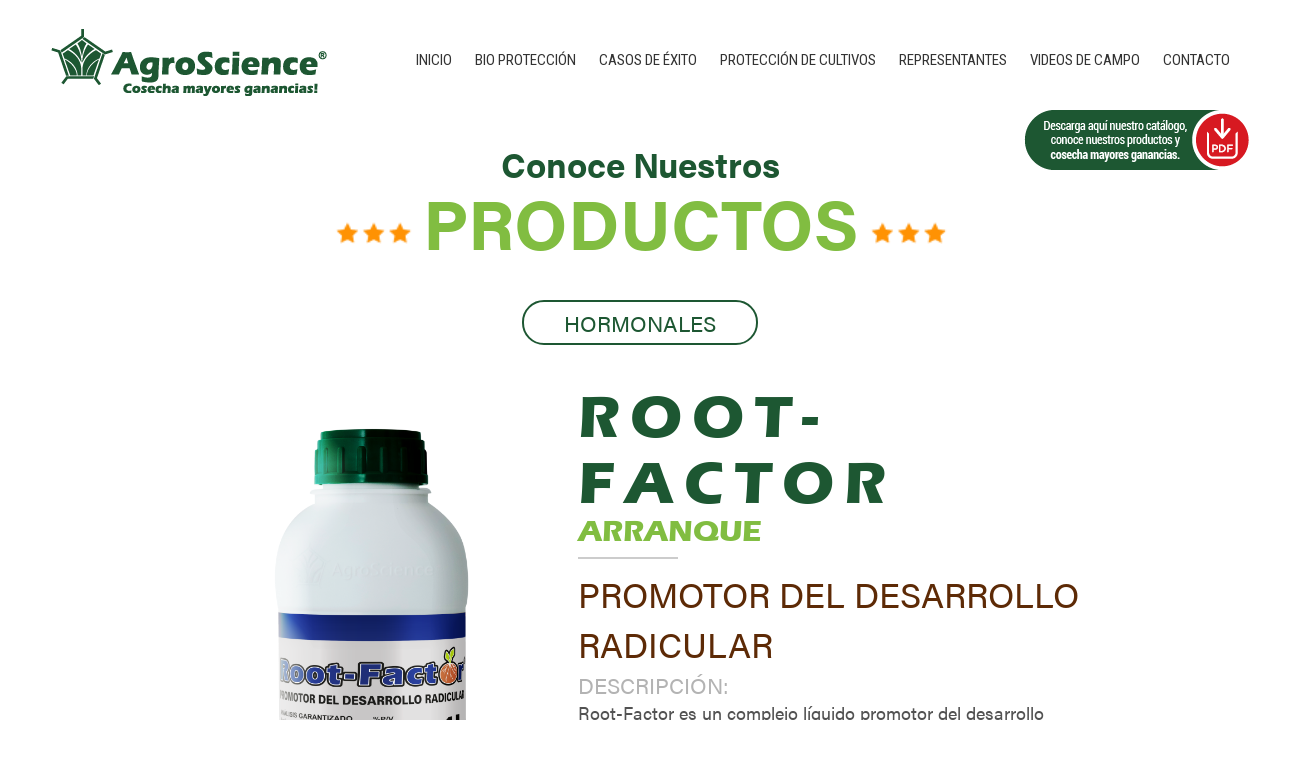

--- FILE ---
content_type: text/html; charset=UTF-8
request_url: https://agroscience.com/productos/root-factor/
body_size: 3872
content:
<!DOCTYPE html>

<html lang="es">

  <head>

    <meta charset="utf-8">

    <meta http-equiv="X-UA-Compatible" content="IE=edge">

    <meta name="viewport" content="width=device-width, initial-scale=1, maximum-scale=1 user-scalable=no">

    <title>Root-Factor | AgroScience</title>



    <link rel="shortcut icon" href="https://agroscience.com/wp-content/themes/agro/img/cotiza-icono.ico" type="image/x-icon">

    <link rel="icon" href="https://agroscience.com/wp-content/themes/agro/img/cotiza-icono.ico" type="image/x-icon">



    

    <!-- Bootstrap -->

    <link href="https://agroscience.com/wp-content/themes/agro/css/bootstrap.min.css" rel="stylesheet">

    <link href="https://agroscience.com/wp-content/themes/agro/css/nivo-slider.css" rel="stylesheet">

    <link href="https://agroscience.com/wp-content/themes/agro/themes/default/default.css" rel="stylesheet">

    <link rel="stylesheet" href="https://agroscience.com/wp-content/themes/agro/css/jquery.fancybox.min.css" />

    <link href="https://agroscience.com/wp-content/themes/agro/css/slick.css" rel="stylesheet">

    <link href="https://agroscience.com/wp-content/themes/agro/css/slick-theme.css" rel="stylesheet">



    <link href="https://agroscience.com/wp-content/themes/agro/style.css" rel="stylesheet">

    <link href="https://maxcdn.bootstrapcdn.com/font-awesome/4.7.0/css/font-awesome.min.css" rel="stylesheet">


    <link href="https://fonts.googleapis.com/css?family=Roboto+Condensed" rel="stylesheet">

    <link rel="stylesheet" href="https://use.typekit.net/slw7sic.css">



    <!-- HTML5 shim and Respond.js for IE8 support of HTML5 elements and media queries -->

    <!-- WARNING: Respond.js doesn't work if you view the page via file:// -->

    <!--[if lt IE 9]>

      <script src="https://oss.maxcdn.com/html5shiv/3.7.2/html5shiv.min.js"></script>

      <script src="https://oss.maxcdn.com/respond/1.4.2/respond.min.js"></script>

    <![endif]-->






    <!-- jQuery (necessary for Bootstrap's JavaScript plugins) -->

    <script src="https://agroscience.com/wp-content/themes/agro/js/jquery.js"></script>

    <script src="https://agroscience.com/wp-content/themes/agro/js/jquery.nivo.slider.js"></script>

    <script src="https://agroscience.com/wp-content/themes/agro/js/jquery.countdown.min.js"></script>



    <!-- Include all compiled plugins (below), or include individual files as needed -->    

    <script src="https://agroscience.com/wp-content/themes/agro/js/bootstrap.js"></script>







    <script src="https://agroscience.com/wp-content/themes/agro/js/jquery.fancybox.min.js"></script>



    <script src="https://agroscience.com/wp-content/themes/agro/js/slick.js"></script>





    <script src="https://agroscience.com/wp-content/themes/agro/js/scripts.js"></script>


    <script>
  jQuery(document).ready(function(){
    jQuery('.sliderprincipal').slick({
      dots: false,
      infinite: true,
      speed: 300,
      slidesToShow: 1,
      adaptiveHeight: true,
      autoplay: true
    });
  })

    </script>
<!-- Global site tag (gtag.js) - Google Analytics -->
<script async src="https://www.googletagmanager.com/gtag/js?id=UA-169219789-1"></script>
<script>
  window.dataLayer = window.dataLayer || [];
  function gtag(){dataLayer.push(arguments);}
  gtag('js', new Date());

  gtag('config', 'UA-169219789-1');
</script>

  </head>

<body data-rsssl=1>

        


<div id="altura-cabecera"></div>
<div class="col-xs-12 hidden-md hidden-sm hidden-lg" style="text-align:center; z-index:1000;">
		<a href="https://wa.me/523312622739?text=Hola%2C%20me%20interesa%20conocer%20los%20productos%20y%20soluciones%20de%20AgroScience.%20%F0%9F%A4%A9%E2%9C%85"><img src="https://agroscience.com/wp-content/themes/agro/img/descargar-pdf.png" alt=""></a>
	</div>
<div class="row cabecera">
    <div class="col-md-3">
        <a href="https://agroscience.com">
            <img src="https://agroscience.com/wp-content/themes/agro/img/logo.png" alt="">
        </a>
    </div>
    <div class="col-md-9">

        <span id="menu-movil"><a href="#"><span></span><span></span><span></span></a></span>


        <div class="menu-principal-container"><ul id="menu-principal" class="hidden-xs hidden-sm menu"><li id="menu-item-28" class="menu-item menu-item-type-custom menu-item-object-custom menu-item-home menu-item-28"><a href="https://agroscience.com">Inicio</a></li>
<li id="menu-item-390" class="menu-item menu-item-type-post_type menu-item-object-page menu-item-has-children menu-item-390"><a href="https://agroscience.com/nuestros-productos/">Bio Protección</a>
<ul class="sub-menu">
	<li id="menu-item-474" class="menu-item menu-item-type-taxonomy menu-item-object-categorias_productos menu-item-474"><a href="https://agroscience.com/categorias_productos/activador-fisiologico/">Activador Fisiológico</a></li>
	<li id="menu-item-274" class="menu-item menu-item-type-taxonomy menu-item-object-categorias_productos menu-item-274"><a href="https://agroscience.com/categorias_productos/coadyuvantes/">Coadyuvantes</a></li>
	<li id="menu-item-473" class="menu-item menu-item-type-taxonomy menu-item-object-categorias_productos menu-item-473"><a href="https://agroscience.com/categorias_productos/desbloqueador/">Desbloqueador</a></li>
	<li id="menu-item-275" class="menu-item menu-item-type-taxonomy menu-item-object-categorias_productos current-productos-ancestor current-menu-parent current-productos-parent menu-item-275"><a href="https://agroscience.com/categorias_productos/hormonales/">Hormonales</a></li>
	<li id="menu-item-278" class="menu-item menu-item-type-taxonomy menu-item-object-categorias_productos menu-item-278"><a href="https://agroscience.com/categorias_productos/inmunopotencializadores/">Inmunopotencializadores</a></li>
	<li id="menu-item-276" class="menu-item menu-item-type-taxonomy menu-item-object-categorias_productos menu-item-276"><a href="https://agroscience.com/categorias_productos/insecticida-acaricida/">Insecticida &#8211; Acaricida</a></li>
	<li id="menu-item-387" class="menu-item menu-item-type-taxonomy menu-item-object-categorias_productos menu-item-387"><a href="https://agroscience.com/categorias_productos/insecticida-organico/">Insecticida Orgánico</a></li>
	<li id="menu-item-277" class="menu-item menu-item-type-taxonomy menu-item-object-categorias_productos menu-item-277"><a href="https://agroscience.com/categorias_productos/mejoradores-de-suelo/">Mejoradores de suelo</a></li>
	<li id="menu-item-472" class="menu-item menu-item-type-taxonomy menu-item-object-categorias_productos menu-item-472"><a href="https://agroscience.com/categorias_productos/nutricion-via-suelo/">Nutrición Vía Suelo</a></li>
	<li id="menu-item-644" class="menu-item menu-item-type-taxonomy menu-item-object-categorias_productos menu-item-644"><a href="https://agroscience.com/categorias_productos/retenedor-de-humedad/">Retenedor de Humedad</a></li>
	<li id="menu-item-279" class="menu-item menu-item-type-taxonomy menu-item-object-categorias_productos menu-item-279"><a href="https://agroscience.com/categorias_productos/sanitizantes/">Sanitizantes</a></li>
	<li id="menu-item-768" class="menu-item menu-item-type-taxonomy menu-item-object-categorias_productos menu-item-768"><a href="https://agroscience.com/categorias_productos/via-foliar-polvos/">Vía Foliar &#8211; Polvos</a></li>
	<li id="menu-item-767" class="menu-item menu-item-type-taxonomy menu-item-object-categorias_productos menu-item-767"><a href="https://agroscience.com/categorias_productos/via-foliar-quelatos/">Vía Foliar &#8211; Quelatos</a></li>
</ul>
</li>
<li id="menu-item-218" class="menu-item menu-item-type-post_type menu-item-object-page menu-item-218"><a href="https://agroscience.com/casos-de-exito/">Casos de éxito</a></li>
<li id="menu-item-217" class="menu-item menu-item-type-post_type menu-item-object-page menu-item-has-children menu-item-217"><a href="https://agroscience.com/paquetes-de-proteccion/">Protección de cultivos</a>
<ul class="sub-menu">
	<li id="menu-item-300" class="menu-item menu-item-type-taxonomy menu-item-object-categorias_paquetes menu-item-300"><a href="https://agroscience.com/categorias_paquetes/frutales/">Frutales</a></li>
	<li id="menu-item-301" class="menu-item menu-item-type-taxonomy menu-item-object-categorias_paquetes menu-item-301"><a href="https://agroscience.com/categorias_paquetes/granos/">Granos</a></li>
	<li id="menu-item-302" class="menu-item menu-item-type-taxonomy menu-item-object-categorias_paquetes menu-item-302"><a href="https://agroscience.com/categorias_paquetes/hortalizas/">Hortalizas</a></li>
	<li id="menu-item-303" class="menu-item menu-item-type-taxonomy menu-item-object-categorias_paquetes menu-item-303"><a href="https://agroscience.com/categorias_paquetes/industriales/">Industriales</a></li>
	<li id="menu-item-304" class="menu-item menu-item-type-taxonomy menu-item-object-categorias_paquetes menu-item-304"><a href="https://agroscience.com/categorias_paquetes/ingenios/">Ingenios</a></li>
	<li id="menu-item-305" class="menu-item menu-item-type-taxonomy menu-item-object-categorias_paquetes menu-item-305"><a href="https://agroscience.com/categorias_paquetes/ornamentales/">Ornamentales</a></li>
</ul>
</li>
<li id="menu-item-340" class="menu-item menu-item-type-taxonomy menu-item-object-estados menu-item-340"><a href="https://agroscience.com/estados/aguascalientes/">Representantes</a></li>
<li id="menu-item-216" class="menu-item menu-item-type-post_type menu-item-object-page menu-item-216"><a href="https://agroscience.com/videos-de-campo/">Videos de campo</a></li>
<li id="menu-item-214" class="menu-item menu-item-type-post_type menu-item-object-page menu-item-214"><a href="https://agroscience.com/contacto/">Contacto</a></li>
</ul></div>
<!--         <ul class="menu hidden-xs hidden-sm">
    <li><a href="index.php" class="actual">Inicio</a></li>
    <li><a href="productos.php">Productos</a>
        <ul>
            <li><a href="paquetes-nutricionales.php">Frutales</a></li>
            <li><a href="paquetes-nutricionales.php">Hortalizas</a></li>
            <li><a href="paquetes-nutricionales.php">Granos</a></li>
            <li><a href="paquetes-nutricionales.php">Ornamentales</a></li>
            <li><a href="paquetes-nutricionales.php">Industriales</a></li>
        </ul>
    </li>
    <li><a href="casos-exito.php">Casos de éxito</a>
        <ul>
            <li><a href="paquetes-nutricionales.php">Frutales</a></li>
            <li><a href="paquetes-nutricionales.php">Hortalizas</a></li>
            <li><a href="paquetes-nutricionales.php">Granos</a></li>
            <li><a href="paquetes-nutricionales.php">Ornamentales</a></li>
            <li><a href="paquetes-nutricionales.php">Industriales</a></li>
        </ul>
    </li>
    <li><a href="paquetes-nutricionales.php">Paquetes nutricionales</a>
        <ul>
            <li><a href="paquetes-nutricionales.php">Frutales</a></li>
            <li><a href="paquetes-nutricionales.php">Hortalizas</a></li>
            <li><a href="paquetes-nutricionales.php">Granos</a></li>
            <li><a href="paquetes-nutricionales.php">Ornamentales</a></li>
            <li><a href="paquetes-nutricionales.php">Industriales</a></li>
        </ul>
    </li>
    <li><a href="videos.php">Videos de campo</a></li>
    <li><a href="representantes.php">Representantes</a></li>
    <li><a href="contacto.php">Contacto</a></li>
</ul>
 -->




        <a id="descargar-pdf" href="https://wa.me/523312622739?text=Hola%2C%20me%20interesa%20conocer%20los%20productos%20y%20soluciones%20de%20AgroScience.%20%F0%9F%A4%A9%E2%9C%85"><img src="https://agroscience.com/wp-content/themes/agro/img/descargar-pdf.png" alt=""></a>
    </div>
</div>
	







<article id="post-443" class="post-443 productos type-productos status-publish has-post-thumbnail hentry categorias_productos-hormonales">
<div class="producto-detalle">
	<div class="container">

		<div class="col-md-10 centrado">
			
			<div class="titulo-destacado grande">
				<h2><span>Conoce Nuestros</span> <b>productos</b></h2>
                 
			</div>

			
			<div class="text-center">
				<span id="categoria-detalle">Hormonales</span>
			</div>

			<div class="clearfix"></div>

			<div class="col-md-5 imagen-detalle">
				<img src="https://agroscience.com/wp-content/uploads/2019/12/Root-factor-raices-crecimiento-proteccion.png" class="img-responsive">
			</div>
			<div class="col-md-7">
				<div class="titulo-detalle">
					<h2>Root-Factor</h2>
					<span>Arranque</span>	
				</div>
				<div class="tipo-producto">
					Promotor del Desarrollo Radicular				</div>
				<div class="descripcion">
					Descripción:
				</div>
				<div>
					<p>Root-Factor es un complejo líquido promotor del desarrollo radicular a base de fitohormonas, aminoácidos y ácidos orgánicos, además de un alto contenido de fósforo cuya función es inducir la formación y multiplicación de raíces y estimular su crecimiento, proporcionando a las plantas una mayor capacidad de abastecerse de los nutrientes necesarios, dando como resultado un cultivo más vigoroso. El tener un buen desarrollo radicular fomenta la producción de citocininas naturales en la planta, lo que garantiza mayor producción. A<span class="s1">ctúa directamente al entrar en contacto con la raíz, estimulando</span> así la emisión de nuevos brotes en la zona radicular.</p>
				</div>
				<div class="presentaciones">
					Presentaciones:
				</div>
				<div>
					250 ml, 1, 5, 10 y 20 L				</div>

				<div class="vinculos-fichas">
					<a href="https://agroscience.com/wp-content/uploads/2025/06/HDS_Root-factor.pdf" download="HDS_Root-factor.pdf"><img src="https://agroscience.com/wp-content/themes/agro/img/hoja-seguridad.png" alt=""></a>
					<a href="https://agroscience.com/wp-content/uploads/2019/12/AS-FT-Root-Factor.pdf" download="AS-FT-Root-Factor.pdf"><img src="https://agroscience.com/wp-content/themes/agro/img/ficha-tecnica.png" alt=""></a>					
				</div>

			</div>

		</div>

	</div>
</div>




<div class="row productos-index interior">
	<div class="container">
		<div class="col-md-12">
			<div class="productos">
				
					<ul>
						

		
						<li class="col-md-3">
							<a href="https://agroscience.com/productos/x-plendor/">
								<img width="244" height="461" src="https://agroscience.com/wp-content/uploads/2019/12/Xplendor-bioestimulante-hormonsl-biopreoteccion.jpg" class="img-responsive wp-post-image" alt="" decoding="async" fetchpriority="high" />								<span>X-Plendor</span>
							</a>
						</li>


        
						<li class="col-md-3">
							<a href="https://agroscience.com/productos/giber-plex/">
								<img width="244" height="461" src="https://agroscience.com/wp-content/uploads/2019/12/Giberplex-bioestimulante-hormonal.jpg" class="img-responsive wp-post-image" alt="" decoding="async" />								<span>Giber-Plex</span>
							</a>
						</li>


        
						<li class="col-md-3">
							<a href="https://agroscience.com/productos/root-factor/">
								<img width="244" height="461" src="https://agroscience.com/wp-content/uploads/2019/12/Root-factor-raices-crecimiento-proteccion.jpg" class="img-responsive wp-post-image" alt="" decoding="async" />								<span>Root-Factor</span>
							</a>
						</li>


        
						<li class="col-md-3">
							<a href="https://agroscience.com/productos/charger-plex/">
								<img width="244" height="461" src="https://agroscience.com/wp-content/uploads/2019/12/ChargerPlex-bioestimulante-hormonal.jpg" class="img-responsive wp-post-image" alt="" decoding="async" />								<span>CHARGER-PLEX</span>
							</a>
						</li>


        
					</ul>

			
			</div>
		</div>
		<div class="col-md-10 centrado">
			
			<div class="seleccionar-categoria">
				<h3>Seleccionar categoría</h3>
				<ul>

			    <li class="col-md-3"><a href="https://agroscience.com/categorias_productos/via-foliar-polvos/" >Vía Foliar - Polvos</a></li><li class="col-md-3"><a href="https://agroscience.com/categorias_productos/via-foliar-quelatos/" >Vía Foliar - Quelatos</a></li><li class="col-md-3"><a href="https://agroscience.com/categorias_productos/retenedor-de-humedad/" >Retenedor de Humedad</a></li><li class="col-md-3"><a href="https://agroscience.com/categorias_productos/nutricion-via-suelo/" >Nutrición Vía Suelo</a></li><li class="col-md-3"><a href="https://agroscience.com/categorias_productos/desbloqueador/" >Desbloqueador</a></li><li class="col-md-3"><a href="https://agroscience.com/categorias_productos/activador-fisiologico/" >Activador Fisiológico</a></li><li class="col-md-3"><a href="https://agroscience.com/categorias_productos/insecticida-organico/" >Insecticida Orgánico</a></li><li class="col-md-3"><a href="https://agroscience.com/categorias_productos/coadyuvantes/" >Coadyuvantes</a></li><li class="col-md-3"><a href="https://agroscience.com/categorias_productos/hormonales/" class="categoria-actual">Hormonales</a></li><li class="col-md-3"><a href="https://agroscience.com/categorias_productos/insecticida-acaricida/" >Insecticida - Acaricida</a></li><li class="col-md-3"><a href="https://agroscience.com/categorias_productos/mejoradores-de-suelo/" >Mejoradores de suelo</a></li><li class="col-md-3"><a href="https://agroscience.com/categorias_productos/inmunopotencializadores/" >Inmunopotencializadores</a></li><li class="col-md-3"><a href="https://agroscience.com/categorias_productos/sanitizantes/" >Sanitizantes</a></li>

				</ul>
			</div>

		</div>
	</div>
</div>
</article>


		<div class="row footer">		
			<div class="container">

				<div class="col-md-3">
					<img src="https://agroscience.com/wp-content/themes/agro/img/logo-footer.png" alt="">
				</div>

				<div class="clearfix"></div>

				<div class="col-md-4 seccion-footer">					
					AGROSCIENCE COSECHA MAYORES GANANCIAS ES UNA MARCA REGISTRADA DE AGROSCIENCE INC.
				</div>

				<div class="col-md-3 seccion-footer">
					<h4>Contacto</h4>
					<ul >
						<li style="margin-top:10px;"><a href="https://api.whatsapp.com/message/J5VKAHPJBPVGG1" target="_blank"><img width="200" src="https://agroscience.com/wp-content/uploads/2020/01/btn_whatsApp.jpg"></a></li>
						<li style="margin-top:10px;"><a href="tel://800 570 6766"><img src="https://agroscience.com/wp-content/themes/agro/img/telefono.png" alt=""> 800 570 6766</a></li>
						<li style="margin-top:10px;"><a href="mailto:contacto@agroscience.com"><img src="https://agroscience.com/wp-content/themes/agro/img/email.png" alt=""> contacto@agroscience.com</a></li>
						<li style="margin-top:10px;"><a href="http://email.agroscience.com" target="_blank"><img width="200" src="https://agroscience.com/wp-content/uploads/2020/01/btn_empleados-.jpg"></a></li>
						
					</ul>
				</div>

				<div class="col-md-3 seccion-footer">
					<h4>Redes sociales</h4>
					<ul class="redes">
						<li>
							<a href="https://www.facebook.com/agroscience" target="_blank">
								<img src="https://agroscience.com/wp-content/uploads/2021/01/noun_facebook_1.png" alt="">
							</a>
						</li>
						<li>
							<a href="https://www.youtube.com/channel/UCGUc2zX7sQxnFvd2-vZdkew/featured" target="_blank">
								<img src="https://agroscience.com/wp-content/uploads/2021/01/noun_youtube_1.png" alt="">
							</a>
						</li>
						<li>
							<a href="https://www.linkedin.com/company/35798088/" target="_blank">
								<img src="https://agroscience.com/wp-content/uploads/2021/01/noun_linkedin_1.png" alt="">
							</a>
						</li>
						<li>
							<a href="https://www.instagram.com/agrosciencebiochemical" target="_blank">
								<img src="https://agroscience.com/wp-content/uploads/2021/01/noun_instagram_1.png" alt="">
							</a>
						</li>
						<li>
							<a href="https://www.tiktok.com/@agrosciencebiochemical" target="_blank">
								<img src="https://agroscience.com/wp-content/uploads/2025/12/tata.png" alt="">
							</a>
						</li>
					</ul>
				</div>

			</div>
		</div>

		<div class="row copyright">
			<div class="container">
				<div class="col-md-12 text-center">
					<span>Copyrights © 2019 by <b>Bolder Studio</b>, todos los derechos reservados <b>AgroScience.</b></span>
					<div class="clearfix"></div>
					<ul>
						<li><a href="https://agroscience.com/terminos">Términos y condiciones</a></li>
						<li><a href="https://agroscience.com/aviso">Políticas de privacidad</a></li>
					</ul>
				</div>
			</div>
		</div>

  </body>
</html>

--- FILE ---
content_type: text/css
request_url: https://agroscience.com/wp-content/themes/agro/style.css
body_size: 5877
content:
/*
Theme Name: Agro
Theme URI: http://larixmedia.mx
Author: LarixMedia
Author URI: http://larixmedia.mx/
Description: Larix Media
Version: 1.0
License: Todos los derechos reservados
Text Domain: Larix Media
*/

@font-face {
    font-family: 'eras-bold';
    src: url('fonts/eras-bold.ttf');
    font-weight: normal;
    font-style: normal;
}

.what{
	
}
.empleados{
	
}
body{
    color: #333;
    overflow-x: hidden;
    overflow-y: auto;
    font-size: 15px;
    background-color: #fff;
    font-weight: 400;
}

a{
    color: inherit;
}

a:hover, a:focus{
    text-decoration: none;
    color: inherit;
}



body{
    font-family: acumin-pro, sans-serif;
    font-weight: 400;
    font-style: normal;
}

h1, h2, h3, b, strong{
    font-family: acumin-pro, sans-serif;
    font-weight: 700;
    font-style: normal;
}

a, button{
    font-family: 'Roboto Condensed', sans-serif;
}

.nivo-caption h1, .nivo-caption h2{
    font-family: acumin-pro, sans-serif;
    font-style: 300!important; 
}

.nivo-caption h1 b, .nivo-caption h2 b, .nivo-caption h1 strong, .nivo-caption h2 strong{
    font-weight: 700 !important;
}

ul{
    padding: 0; 
    list-style: none;
    margin: 0;
}

body .container{
    width: 1170px;
    max-width: 100%
}

.centrado{
    display: block !important;
    position: relative !important;
    margin: 0 auto !important;
    float: none !important;
    overflow: hidden;
    clear: both;
}

.header{
    background-color: #E8E5DF;
    position: fixed;
    top: 0;
    left: 0;
    width: 100%;
    margin: 0;
    z-index: 1001;
}

.col-5{
    position: relative;
    float: left;
    -webkit-box-sizing: border-box;
    -moz-box-sizing: border-box;
    box-sizing: border-box;
    padding: 0 15px;
    width: 20%;
}

.menu{
    font-family: 'Roboto Condensed', sans-serif;
    text-transform: uppercase;
    font-weight: 400;
    text-align: right;
}

.menu > li{
    display: inline-block;
    margin-right: 20px;
}


.menu li a:hover, .menu li a:focus, .menu li a.actual{
    color: #D71921;
    display: block;
}

.menu li a{
    line-height: 90px;
}

.menu li ul{
    text-align: left;
    position: absolute;
    background-color: #fff;
    width: 220px;
    display: none;
    border: 1px solid #D2D1D0;
    border-radius: 10px;
    padding-top: 20px;
    padding-bottom: 20px;
    left: 0;
    right: 0;
    margin: auto;
}

.menu li{
    position: relative;
}

.menu li ul a{
    width: 100%;
    height: 100%;
    display: block;
    padding: 0 20px;
    line-height: 1.2;
    padding-top: 12px;
    padding-bottom: 12px;
}

.menu li:hover ul, .menu li:focus ul{
    display: block;
}

.menu li:hover ul:before, .menu li:focus ul:before{
    content: '';
    background-color: #02561B;
    border-radius: 10px;
    width: 10px;
    height: 10px;
    left: 0;
    right: 0;
    display: block;
    position: absolute;
    top: -20px;
    margin: auto;
}

.menu ul li a:hover, .menu ul li a:focus{
    background-color: #F2F8EC;
    color: #333;
}

#altura-cabecera{
    width: 100%;
    height: 125px;
    position: relative;
}

.cabecera{
    position: fixed;
    z-index: 1000;
    top: 0;
    left: 0;
    background-color: #fff;
    width:  100%;
    margin: 0;
    height: 140px;
    z-index: 2000;
}

.cabecera > .col-md-3{
    padding-left: 30px;
}

.cabecera > .col-md-9{
    padding-right: 30px;
}

.cabecera{
    padding-top: 15px;
    padding-bottom: 15px;
}

.banner{
    position: relative;
}

.banner img{
    width: 100%;
    display: block;
    position: relative;
}

.info-banner{
    position: absolute;
    margin: auto;
    bottom: 150px;
    text-align: center;
}

.nivo-caption h1{
    text-transform: uppercase;
    font-size: 30px;
    font-weight: 400;
    color: #5D2A06;
}

.nivo-caption h1 p{
    padding: 0;
}

.nivo-caption h2{
    text-transform: uppercase;
    font-size: 30px;
    font-weight: 400;
    display: block;
    overflow: hidden;
    clear: both;
    color: #1D5732;
    text-transform: uppercase;
}

.theme-default .nivo-caption a{
    padding-left: 25px;
    padding-right: 25px;
    padding-top: 3px;
    padding-bottom: 3px;
    display: block;
    border-radius: 15px;
    font-size: 20px;
    text-transform: uppercase;
    background-color: #D71921;
    color: #fff;
}

.porque{
    background-position: bottom;
    -webkit-background-size: 100%;
    background-size: 100%;
    border-top: 8px solid #1D5732;
    background-repeat: no-repeat;
    background-image: url('img/fondo-porque.jpg');
    min-height: 950px;
}

.porque:before{
    content: '';
    position: relative;
    display: block;
    background-image: url('img/pleca-adorno.png');
    width: 330px;
    height: 95px;
    background-repeat: no-repeat;
    left: 0;
    right: 0;
    margin: auto;
    top: -8px;
}


.porque img{
/*    display: block;
    position: relative;
    margin: 0 auto;
    overflow: hidden;
    clear: both;*/
}

.contenido-porque{
    text-align: center;
    font-size: 22px;
    padding-top: 30px;
    padding-bottom: 100px;
}

.agros-letras{
    display: block;
    position: relative;
    padding-top: 20px;
    padding-bottom: 20px;
}

.contenido-porque span{
    color: #5D2A06;
    font-size: 33px;
    text-transform: uppercase;
    font-weight: normal;
    font-weight: bold;
    letter-spacing: 5px;
}

.contenido-porque .col-md-8{
    text-align: left;
    color: #D71921;
    text-transform: uppercase;
    text-decoration: underline;
}

.contenido-porque .col-md-8 img{
    float: left;
    overflow: hidden;
    clear: both;
}

.nutricion-vegetal{
    background-color: #F7F6F2;
    margin-bottom: -250px;
    font-size: 24px;
    padding-bottom: 50px;
}

.nutricion-vegetal .col-md-10{
    border: 10px solid #fff;
    border-radius: 40px;
    padding: 0;
    top: -250px;
}

.nutricion-vegetal .col-md-8{
    top: -250px;
    text-align: center;
    position: relative;
}

.nutricion-vegetal .col-md-10 iframe{
    width: 100%;
    margin: 0;
    height: 500px;
    display: block;
}

.nutricion-vegetal h2{
    color: #D71921;
    font-size: 50px;
    font-weight: 400;
    letter-spacing: 3px;
}

.nutricion-vegetal span{
    color: #81BD41;
    text-transform: uppercase;
    font-size: 35px;
}

.nutricion-vegetal span:before{
    content: '';
    display: inline-block;
    background-color: #81BD41;
    position: relative;
    height: 1px;
    width: 50px;
    margin-right: 10px;
    top: -8px;
}

.nutricion-vegetal span:after{
    content: '';
    display: inline-block;
    background-color: #81BD41;
    position: relative;
    height: 1px;
    width: 50px;
    margin-left: 10px;
    top: -8px;
}

.casos-exito h2:before, .titulo-paquetes-nutricionalessss h2:before{
    content: '';
    height: 20px;
    width: 80px;
    background-image: url(img/estrellas.png);
    position: relative;
    display: inline-block;
    background-repeat: no-repeat;
    background-position: center;
    bottom: 3px;
}

.casos-exito h2:after, .titulo-paquetes-nutricionalessss h2:after{
    content: '';
    height: 20px;
    width: 80px;
    background-image: url(img/estrellas.png);
    position: relative;
    display: inline-block;
    background-repeat: no-repeat;
    background-position: center;
    bottom: 3px;
}

.casos-exito h2, .titulo-paquetes-nutricionales h2{
    text-align: center;
    font-size: 55px;
}

.casos-exito.fondo-gris{
    background: none;
    background-color: #F2F2F2;
}

.titulo-paquetes-nutricionales{
    margin-top: 80px;
}

.titulo-paquetes-nutricionales h2:after, .titulo-paquetes-nutricionales h2:before{
    -webkit-background-size: 100px;
    background-size: 100px;
    width: 120px;
    bottom: 9px;
}

.casos-exito{
    background-color: #fff;
    min-height: 250px;
    padding-top: 50px;
    padding-bottom: 50px;
    background-image: url(img/caso-exito-fondo.png);
    background-position: bottom;
    -webkit-background-size: 100%;
    background-size: 100%;
    background-repeat: no-repeat;
}

.ver-mas{
    background-color: #81BD41;
    color: #fff;
    display: inline-block;
    position: relative;
    margin: 0 auto;
    padding: 0px 20px;
    border-radius: 10px;
    text-transform: uppercase;
    font-size: 14px;
    text-decoration: none;
}

.ver-mas:hover, .ver-mas:focus{
    color: #fff;
    background-color: #1D5732;
}

.icono-agro img{
    position: relative;
    margin: 0 auto;
    position: relative;
    display: block;
    margin-top: 100px;
}

.casos-1{
    text-align: right;
}

.casos-1, .casos-2{
    color: #1D5732;
    text-transform: uppercase;
}

.casos-1 a, .casos-2 a{
    font-size: 37px;
    line-height: 160px;
    display: block;
    position: relative;
}

.casos-1 a:hover, .casos-1 a:focus, .casos-2 a:hover, .casos-2 a:focus{
    color: #D71921;
}

.productos-nutricionales{
    background-color: #81BD41;
    color: #fff;
    padding-top: 50px;
    padding-bottom: 30px;
}

.productos-nutricionales img{
    max-width: 100%;
    float: right;
}

.menu-productos{
    text-align: center;
    margin-top: 140px;
    margin-bottom: 40px;
}

.menu-productos li{
    position: relative;
    display: inline-block;
    text-transform: uppercase;
    margin-left: 5px;
    margin-right: 5px;
    margin-bottom: 30px;
}

.menu-productos li a{
    color: #9F9E9C;
    padding: 8px 40px;
    border-radius: 25px;
    border: 1px solid #ccc;
    font-weight: 400;
    font-size: 20px;
}

.menu-productos li a:focus, .menu-productos li a:hover{
    background-color: #1D5732;
    color: #fff;
}

.menu-productos li a.producto-actual{
    background-color: #81BD41;
    color: #fff;
    border-color: #81BD41;
}

.productos-index{
    background-color: #F2F2F2;
    margin: 0;
    padding-bottom: 70px;
}

.productos-index.casos-exito{
    padding-top: 100px;
    position: relative;
    background-color: #fff;

}

.productos{
    position: relative;
}

#flecha-izquierda{
    position: absolute;
    left: -30px;
    top: 170px;
}

#flecha-derecha{
    position: absolute;
    right: -30px;
    top: 170px;
}

.productos-index:before{
    content: '';
    background-image: url('img/fondo-curva-blanca.png');
    width: 100%;
    height: 100px;
    background-position: top;
    -webkit-background-size: cover;
    background-size: cover;
    position: absolute;
    z-index: 1000;
    background-color: #81BD41;
    left: 0;
    top: 0;
}


.productos li{
    position: relative;
}

.productos li a:before{
    content: '';
    display: block;
    opacity: 0;
    position: absolute;
    top: 30px;
    left: 0;
    right: 0;
    margin: auto;
    width: 40px;
    height: 40px;
    background-image: url(img/flecha-verde.png);
    background-position: center;
    background-repeat: no-repeat;
}

.productos li{
    margin-bottom: 30px;
}

.productos li a{
    display: block;
    border-radius: 25px;
    overflow: hidden;
    border: 3px solid #F2F2F2;
}

.productos li a:hover, .productos li a:focus, .productos li a.producto-actual{
    border: 3px solid #81BD41;
}

.productos li a:hover:before, .productos li a:focus:before, .productos li a.producto-actual:before{
    opacity: 1;
}

.productos li img{
    width: 100%;
}

.productos li span{
    display: block;
    position: absolute;
    bottom: 20px;
    left: 0;
    right: 0;
    padding-left: 17px;
    padding-right: 17px;
    color: #FF931E;
    text-transform: uppercase;
    margin: auto;
    font-size: 27px;
    text-align: center;
}

.productos li a:hover span, .productos li a:focus span, .productos li a.producto-actual span{
    color: #7AC943;
}


.noticias-recientes{
    padding-top: 30px;
    color: #525252;
}

.noticias-recientes h2{
    text-align: center;
    font-size: 50px;
    font-weight: 400;
    margin-bottom: 20px;
    display: inline-block;
}

.noticias-recientes h2:before{
    content: '';
    height: 1px;
    width: 70px;
    background-color: #525252;
    position: relative;
    display: inline-block;
    left: -25px;
    top: -15px;
}

.noticias-recientes h2:after{
    content: '';
    height: 1px;
    width: 70px;
    background-color: #525252;
    position: relative;
    display: inline-block;
    right: -25px;
    top: -15px;
}

.noticia{
    margin-bottom: 50px;
    position: relative;
    overflow: hidden;
    clear: both;
    color: #999999;
    font-weight: 400;
    font-size: 16px;
}

.noticia span{
    font-size: 25px;
    letter-spacing: 2px;
}

.noticia h3{
    color: #525252;
    margin-top: 0;
    font-size: 40px;
    letter-spacing: 2px;
    font-weight: 400;
}

.noticia h3:after{
    content: '';
    height: 3px;
    position: relative;
    display: block;
    border-radius: 10px;
    width: 60px;
    background-color: #FF9203;
    margin-top: 10px;
    margin-bottom: 10px;
}

.selector-noticia{
    width: 100%;
    text-align: center; 
    margin-bottom: 35px;
    position: relative;
}

.selector-noticia:before{
    content: '';
    display: block;
    width: 100%;
    height: 1px;
    background-color: #eee;
    position: absolute;
    top: 15px;
}

.selector-noticia li{
    font-weight: 900;
    color: #9F9F9F;
    position: relative;
    display: inline-block;
    border: 1px solid #eee;
    background-color: #fff;
}

.selector-noticia li a{
    padding: 4px 15px;
    display: block;
}

.selector-noticia li:nth-child(1){
    -webkit-border-top-left-radius: 15px;
    -webkit-border-bottom-left-radius: 15px;
    -moz-border-radius-topleft: 15px;
    -moz-border-radius-bottomleft: 15px;
    border-top-left-radius: 15px;
    border-bottom-left-radius: 15px;
}

.selector-noticia li:nth-child(2){
    -webkit-border-top-right-radius: 15px;
    -webkit-border-bottom-right-radius: 15px;
    -moz-border-radius-topright: 15px;
    -moz-border-radius-bottomright: 15px;
    border-top-right-radius: 15px;
    border-bottom-right-radius: 15px;
}

#descargar-pdf{
    position: absolute;
    bottom: -68px;
    right: 20px;
    display: block;
}

.beneficios{
    padding-top: 135px;
    text-align: left;
    text-transform: uppercase;
    color: #5D2A06;
    text-decoration: underline;
    font-size: 25px;
}

.beneficios div{
    padding-left: 40px;
}

.titulo-productos{
    text-align: center;
    text-transform: uppercase;
    position: relative;
    margin-top: 75px;
    position: relative;
    display: block;
}

.titulo-productos h2{
    height: 70px;
}

.titulo-productos h2 span{
    font-weight: normal;
    color: #1D5732;
    z-index: 2;
    display: inline-block;
    position: relative;
    background-color: #fff;
    width: 100%;
    padding-top: 2px;
    padding-bottom: 2px;
    font-size: 23px;
}

.titulo-productos h2 b{
    z-index: 1;
    position: absolute;
    left: 0;
    right: 0;
    font-size: 100px;
    color: #81BD41;
    top: -35px;
    font-weight: normal;
}

.titulo-productos a{
    background-color: #5D2A06;
    color: #fff;
    display: block;
    padding: 3px 35px;
    border-radius: 20px;
    display: inline-block;
    font-size: 25px;
    letter-spacing: 2px;
}

.titulo-productos a:hover, .titulo-productos a:focus{
    background-color: #1D5732;
}

.p-agros{
    color: #1D5732;
    margin-bottom: 400px;
}

.seccion-productos{
    font-size: 19px;
    color: #525252;
    text-align: center;
    background-position: bottom;
    -webkit-background-size: 100%;
    background-size: 100%;
    background-repeat: no-repeat;
    background-image: url('img/degradado-gris.png');
    padding-bottom: 60px;
}

.seccion-productos p{
    display: block;
    margin-bottom: 20px;
}

.seleccionar-categoria{
    text-align: center;
}

.seleccionar-categoria h3{
    color: #81BD41;
    text-transform: uppercase;
}

.seleccionar-categoria h3:before{
    content: '';
    display: inline-block;
    background-color: #81BD41;
    position: relative;
    height: 1px;
    width: 10px;
    margin-right: 10px;
    top: -8px;
}

.seleccionar-categoria h3:after{
    content: '';
    display: inline-block;
    background-color: #81BD41;
    position: relative;
    height: 1px;
    width: 10px;
    margin-left: 10px;
    top: -8px;
}

.seleccionar-categoria ul{
    text-align: center;
    color: #9F9E9C;
    margin-top: 50px;
}

.seleccionar-categoria ul li{
    margin-bottom: 30px;
    min-height: 40px;
}

.seleccionar-categoria li a{
    border: 1px solid #9F9F9F;
    display: block;
    padding: 5px;
    width: 100%;
    border-radius: 25px;
    font-size: 16px;
    text-transform: uppercase;
}

.categoria-actual, .seleccionar-categoria li a:hover, .seleccionar-categoria li a:focus{
    background-color: #ff9203;
    color: #fff !important;
}

.titulo-categoria-producto{
    background-image: url('img/pleca-verde-obscura.png');
    -webkit-background-size: 100%;
    background-size: 100%;
    background-position: bottom;
    background-repeat: no-repeat;
    background-color: #F2F2F2;
    text-align: top center;
}

.titulo-categoria-producto span{
    color: #fff;
    text-transform: uppercase;
    font-weight: normal;
    display: inline-block;
    margin-bottom: 80px;
    margin-top: 40px;
    border: 2px solid #fff;
    padding: 10px 80px;
    border-radius: 40px;
    font-size: 20px;
}

.productos-index.interior{
    padding-top: 100px;
    padding-bottom: 100px;
    overflow: hidden;
    clear: both;
}

.productos-index.interior:before{
    display: none;
}

.productos-index.interior .seleccionar-categoria{
    padding-top: 30px;
}

#categoria-detalle{
    color: #1D5732;
    text-transform: uppercase;
    border: 2px solid #1D5732;
    text-align: center;
    padding: 5px 40px;
    font-size: 22px;
    font-weight: normal;
    border-radius: 30px;
    position: relative;
    margin: 0 auto;
    display: inline-block;
    margin-top: 10px;
    margin-bottom: 40px;
}

#categoria-detalle:hover, #categoria-detalle:focus{
    color: #fff;
    background-color: #1D5732;
}

.titulo-detalle h2{
    color: #1D5732;
    text-transform: uppercase;
    font-family: 'eras-bold', sans-serif;
    font-weight: normal;
    font-size: 60px;
    letter-spacing: 10px;
    margin-top: 0;
    margin-bottom: 0;
}

.titulo-detalle span{
    color: #81BD41;
    text-transform: uppercase;
    font-size: 30px;
    display: block;
    line-height: 1;
    font-family: 'eras-bold', sans-serif;
}

.titulo-detalle span:after{
    content: '';
    position: relative;
    display: block;
    width: 100px;
    height: 2px;
    background-color: #ccc;
    margin-bottom: 10px;
    margin-top: 10px;
}

.descripcion, .presentaciones{
    color: #B3B3B3;
    text-transform: uppercase;
    font-size: 22px;
}

.vinculos-fichas{
    margin-top: 15px;
    margin-bottom: 25px;
}

.imagen-detalle img{
    position: relative;
    display: block;
    margin: 0 auto;
}

.tipo-producto{
    color: #5D2A06;
    text-transform: uppercase;
    font-size: 35px;
}

.producto-detalle{
    color: #525252;
    font-size: 18px;
}

.footer{
    margin-top: 50px;
}

.seccion-footer{
    padding-bottom: 50px;
    font-size: 14px;
    font-family: 'Roboto', sans-serif;
}

.seccion-footer:before{
    content: '';
    height: 4px;
    position: relative;
    display: block;
    border-radius: 10px;
    width: 60px;
    background-color: #FF9203;
    margin-top: 20px;
    margin-bottom: 10px;
}

.redes li{
    position: relative;
    float: left;
    margin-right: 8px;
}



.copyright{
    background-color: #5D2A06;
    color: #fff;
    position: relative;
    padding-top: 10px;
    padding-bottom: 10px;
}

.copyright span{
    z-index: 2;
    font-size: 12px;
    position: relative;
    padding-top: 1px;
    padding-bottom: 1px;
    letter-spacing: 1px;
}

.copyright span b{
}

.copyright ul{
    position: relative;
    z-index: 3;
    margin: 0;
    padding: 0;
    background-color: #754A2B;
    display: inline-block;
    border-radius: 20px;
    margin-top: 5px;
}

.copyright ul li{
    position: relative;
    float: left;
}

.copyright ul li a{
    position: relative;
    float: left;
    padding: 5px 50px;
    font-size: 12px;
}

.copyright ul li a:after{
    content: '';
    width: 2px;
    height: 25px;
    display: block;
    position: absolute;
    top: 3px;
    right: 0;
    background-color: #5D2A06;
}

.copyright ul li:last-child a:after{
    display: none;
}

.copyright:after{
    z-index: 1;
    content: '';
    width: 470px;
    height: 267px;
    position: absolute;
    display: block;
    right: 0;
    bottom: 0;
    background-image: url(img/footer.png);
}

.casos-pagina{
    background: none;
    min-height: inherit;
    padding-bottom: 25px;
}

.casos-productos:before{
    background-color: #fff;
}

.caso-exito-seccion{
    padding-top: 20px;
    padding-bottom: 20px;
}

.caso-exito-seccion{
    width: 100%;
}

.caso-exito-seccion h2{
    color: #D71921;
}

.caso-exito-seccion ul li{
    color: #808080;
    font-weight: 900;
    font-size: 18px;
    line-height: 27px;
}

.caso-exito-seccion ul li b, .caso-exito-seccion ul li strong{
    color: #1D5732;
    text-transform: uppercase;
    margin-right: 5px;
}

.caso-exito-seccion h3{
    text-transform: uppercase;
    color: #5D2A06;
    font-size: 30px;
    font-weight: 900;
}



.resumen{
    position: relative;
    width: 100%;
    position: relative;
    overflow: hidden;
    clear: both;
    color: #525252;
    font-size: 17px;
}

.titulo-resumen{
    color: #5D2A06;
    text-transform: uppercase;
    position: relative;
    display: block;
    margin-top: 30px;
    margin-bottom: 10px;
    font-size: 19px;
}

.resumen span{
    text-transform: uppercase;
    background-color: #D71921;
    color: #fff;
    display: inline-block;
    padding: 0 15px;
    margin-top: 20px;

}

.contacto h1{
    text-align: center;
    color: #7AC943;
    text-transform: uppercase;
    font-size: 60px;
    font-weight: 100;
}

.contacto h1 i{
    display: block;
    overflow: hidden;
    clear: both;
    font-style: normal;
    font-size: 70px;
    font-weight: 100;
}

.contacto span{
    text-align: center;
    color: #525252;
    font-size: 20px;
    line-height: 30px;
    padding-top: 30px;
    padding-bottom: 40px;
}

.contacto form{
    display: block;
    width: 100%;
    margin-top: 50px;
    margin-bottom: 50px;
}

.contacto label{
    color: #5D2A06;
    font-size: 18px;
    padding-left: 15px;
    font-weight: 100;
}

.contacto input, .contacto textarea{
    background: none;
    background-color: #F2F2F2;
    border-radius: 20px;
    outline: none;
    resize: none;
    border: none;
    box-shadow: none;
    line-height: 45px;
    height: 45px;
    font-size: 18px;
    -webkit-box-sizing: border-box;
    -moz-box-sizing: border-box;
    box-sizing: border-box;
    padding: 0 20px;
}

.contacto textarea{
    height: 150px;
}

.contacto button{
    background-color: #1D5732;
    color: #fff;
    text-transform: uppercase;
    border-radius: 20px;
    border: none; 
    position: relative;
    display: block;
    margin: 0 auto;
    padding: 7px 35px;
    font-size: 20px;
}

.link-ver-productos{
    color: #fff;
    background-color: #5D2A06;
    display: inline-block;
    margin: 0 auto;
    text-align: center;
    border-radius: 20px;
    line-height: 35px;
    text-transform: uppercase;
    padding-left: 35px;
    padding-right: 35px;
    font-size: 20px;
    font-weight: bold;
    font-family: 'Roboto Condensed', sans-serif;
}

.link-ver-productos:hover{
    color: #fff;
}

.titulo-destacado{
    color: #1D5732;
    text-align: center;
}

.titulo-destacado span{
    overflow: hidden;
    clear: both;
    display: block;
    position: relative;
}

.titulo-destacado b{
    color: #81BD41;
    display: inline-block;
    clear: both;
    text-transform: uppercase;
    font-size: 60px;
    margin-bottom: 20px;
    position: relative;
}

.titulo-destacado b:before{
    content: '';
    width: 70px;
    height: 60px;
    position: absolute;
    display: block;
    top: 20px;
    left: -70px;
    background-image: url('img/estrellas.png');
    background-repeat: no-repeat;
}

.titulo-destacado b:after{
    content: '';
    width: 70px;
    height: 60px;
    position: absolute;
    display: block;
    top: 20px;
    right: -70px;
    background-image: url('img/estrellas.png');
    background-repeat: no-repeat;
}

.titulo-destacado.grande span{
    font-size: 35px;
}

.titulo-destacado.grande b{
    font-size: 70px;
}

.titulo-destacado.grande b:before{
    -webkit-background-size: 100px;
    background-size: 100px;
    width: 150px;
    left: -100px;
    top: 35px;
}

.titulo-destacado.grande b:after{
    -webkit-background-size: 100px;
    background-size: 100px;
    width: 150px;
    right: -150px;
    top: 35px;
}

.productos-index.seccion-productos-nutricionales{
    padding-bottom: 0;
}

.productos-index.seccion-productos-nutricionales h2{
    color: #1D5732;
    margin-left: 15px;
    text-transform: uppercase;
    font-size: 35px;
}

.productos-index.seccion-productos-nutricionales h2:after{
    content: '';
    width: 200px;
    display: block;
    position: relative;
    height: 1px;
    background-color: #1D5732;
}

.productos-index.seccion-productos-nutricionales h3{
    color: #81BD41;
    font-family: 'Roboto Condensed', sans-serif;
    text-transform: uppercase;
    font-size: 40px;
    margin-top: 40px;
}

.img-paquete{
    border-radius: 15px;
    overflow: hidden;
    display: block;
}

.productos-index.seccion-productos-nutricionales:before{
    background-color: #fff;
}

.lista-producto-nutricionales li:nth-child(even){
    background-color: #fff;
}

.producto-nutricional{
    padding-top: 20px;
    padding-bottom: 20px;
}

.titulo_videos{
    margin-top: 70px;
    text-align: center;
    margin-bottom: 30px;
    position: relative;
    z-index: 100;
    font-size: 30px;
    line-height: 30px;
}

.titulo_videos h2{
    text-transform: uppercase;
    color: #333333;
    font-size: 60px;
    margin-bottom: 0;
    font-weight: 700;
}

.titulo_videos h2:before{
    content: '';
    height: 20px;
    width: 80px;
    background-image: url(img/estrellas.png);
    position: relative;
    display: inline-block;
    background-repeat: no-repeat;
    background-position: center;
    bottom: 13px;
    -webkit-background-size: 100px;
    background-size: 100px;
    width: 110px;
    background-position: right;
}

.titulo_videos h2:after{
    content: '';
    height: 20px;
    width: 80px;
    background-image: url(img/estrellas.png);
    position: relative;
    display: inline-block;
    background-repeat: no-repeat;
    background-position: center;
    bottom: 13px;
    -webkit-background-size: 100px;
    background-size: 100px;
    width: 110px;
    background-position: left;
}

.seccion-videos{
    position: relative;
    margin: 0;
    padding-bottom: 20px !important;
}

.seccion-videos .col-md-8, .seccion-videos .col-md-10{
    top: 0;
}

.seccion-videos:before{
    content: '';
    display: block;
    left: 0;
    top: 0;
    height: 470px;
    width: 100%;
    position: absolute;
    background-color: #fff;
}

.contenedor-listado-videos{
    border: 0px !important;
    border-radius: 0px !important;
}

.contenedor-listado-videos iframe{
    height: 130px !important;
    border-radius: 15px !important;
    margin-bottom: 10px !important;
}

.listado-videos{
    margin-top: 40px;
    font-family: 'Roboto Condensed', sans-serif;
    text-transform: uppercase;
    color: #1D5732;
    font-size: 18px;
}

.listado-videos li{
    margin-bottom: 20px;
}

.listado-paginas{
    margin-top: 40px;
    margin-bottom: 30px;
    text-align: center;
}

.listado-paginas li{
    display: inline-block;
    color: #81BD41;
    font-size: 20px;
    width: 35px;
    height: 35px;
    margin-left: 3px;
    margin-right: 3px;
}

.listado-paginas li a{
    border: 1px solid #81BD41;
    width: 100%;
    height: 100%;
    border-radius: 50%;
    display: block;
    line-height: 33px;
}


.listado-paginas li a:hover, .listado-paginas li a:focus, .listado-paginas li .page-numbers.current{
     border: 1px solid #81BD41;
    width: 100%;
    height: 100%;
    border-radius: 50%;
    display: block;
    line-height: 33px;
    background-color: #1D5732;
    color: #fff;
}

.listado-paginas li .page-numbers.current{
    line-height: 33px;
    font-size: 20px;
    position: relative;
    top: 2px;
}

.listado-paginas li .page-numbers.current:after, .listado-paginas li .page-numbers.current:before{
    display: none !important;
}

#menu-representantes{
    margin-top: 100px;
    position: relative;
    text-align: center;
    text-transform: uppercase;
    color: #9F9E9C;
    font-size: 25px;
}

#menu-representantes select{
    overflow: hidden;
    clear: both;
    position: relative;
    display: block;
    width: 500px;
    max-width: 90%;
    margin: 0 auto;
    line-height: 35px;
    line-height: 35px;
    border-right: 8px;
    background: #F8F8F8;
    border: 1px solid #9F9E9C;
    margin-top: 20px;
    -webkit-appearance: none;
    -webkit-appearance: none;
    -webkit-appearance: none;
    -webkit-appearance: none;
    font-size: 20px;
    padding-left: 20px;
    padding-right: 20px;
    -webkit-box-sizing: border-box;
    -moz-box-sizing: border-box;
    box-sizing: border-box;
    border-radius: 5px;
}

.estado-actual{
    background-color: #1D5732;
    color: #fff;
    display: block;
    position: relative;
    width: 100%;
    line-height: 45px;
    text-align: center;
    margin-top: 50px;
    text-transform: uppercase;
    font-size: 25px;
}

#listado-sucursales{
    font-size: 20px;
    padding-top: 50px;
    padding-bottom: 50px;
    color: #525252;
    font-family: 'Roboto Condensed', sans-serif;
}

.estado-listado{
    color: #81BD41;
    text-decoration: underline;
    font-size: 35px;
    font-family: 'Roboto Condensed', sans-serif;
    text-transform: uppercase;
}

#listado-sucursales h3{
    color: #1D5732;
    font-size: 30px;
}

#listado-sucursales li{
    border-bottom: 1px solid #525252;
    padding-bottom: 10px;
}

#seccion-caso-actual h3{
    color: #1D5732;
    text-transform: uppercase;
    text-decoration: underline;
    font-size: 30px;
    padding-left: 30px;
}

#seccion-caso-actual ul{
    padding-bottom: 30px;
}

#seccion-caso-actual li a:before{
    content: '';
    width: 100%;
    position: relative;
    display: block;
    height: 1px;
    background-color: #fff;
}

#seccion-caso-actual li a{
    color: #525252;
    width: 100%;
    height: 100%;
    text-transform: uppercase;
    padding-left: 30px;
    line-height: 45px;
    padding-right: 30px;
    font-size: 20px;
    display: block;
    position: relative;
    border-radius: 5px;
}

#seccion-caso-actual li a:hover, #seccion-caso-actual li a:focus{
    background-color: #fff;
    color: #D71921;
    width: 100%;
    width: -moz-calc(100% - 20px);
    width: -webkit-calc(100% - 20px);
    width: calc(100% - 20px);
}

#seccion-caso-actual li a:hover::after, #seccion-caso-actual li a:focus::after{
    content: '';
    display: block;
    position: absolute;
    width: 275px;
    height: 105px;
    right: -35px;
    top: -30px;
    background-image: url('img/descargar-caso-exito.png');
    -webkit-background-size: 100%;
    background-size: 100%;
    z-index: 100;
}

.o-visible{
    overflow: visible;
}

.menu li ul{
    left: -100px;
    right: -100px;
    margin: auto;
}

#slider{
    margin: 0;
}

.theme-default .nivo-caption{
    position: absolute;
    height: 100%;
    width: 100%;
    background: none;
    opacity: 1;
}


.seleccionar-categoria li a:hover{
    border: inherit;
}

.seleccionar-categoria li a:before{
    display: none;
}

.video{
    margin: auto;
    position: absolute;
    z-index: -1;
    top: 0%;
    left: 0%;
    min-width: 100vw;
    min-height: 100vh;
    transform: translate(0%);
    visibility: visible;
    opacity: 1;
    width: 1351px;
    height: auto;
}

@media(min-width: 1500px){

    .porque{
        background-position: 0 500px;
    }

}

@media(min-width: 1800px){

    .nivo-caption h1, .nivo-caption h2{
        font-size: 47px;
    }

    .info-banner{
        min-width: 700px;
        margin-bottom: 200px;
    }

    #slider .container{
        width: 1800px;
    }



}


@media(min-width: 1900px){

    .porque{
        background-position: 0 300px;
    }

}


@media(max-width: 1190px){

    .cabecera{
        padding: 0;
    }
    
    .cabecera img{
        width: 250px;
    }

    .cabecera > .col-md-3{
        width: 100%;
        text-align: center;
    }

    .cabecera > .col-md-9{
        width: 100%;
        line-height: 40px;
        text-align: center;
        padding: 0;
    }

    .menu{
        text-align: center;
    }

    .menu li a{
        line-height: 30px;
    }

}

@media(max-width: 991px){

    #descargar-pdf{
        display: none;
    }

    .nivo-caption{
        position: relative !important;
    }

    .menu > li  li i{
        position: absolute;
        right: 0px;
        top: 0px;
    }

    #menu-movil{
        display: block;
        width: 50px;
        height: 60px;
        position: fixed;
        right: 10px;
        top: 0px;
        z-index: 1004;
    }

    #menu-movil a{
        display: block;
        width: 100%;
        height: 100%;
        -webkit-box-sizing: border-box;
        -moz-box-sizing: border-box;
        box-sizing: border-box;
        border-radius: 5px;
        padding-top: 20px;
    }

    #menu-movil a span{
        position: relative;
        display: block;
        background-color: #ccc;
        width: 60%;
        height: 3px;
        margin: 0 auto;
        margin-top: 5px;
        margin-bottom: 5px;
        border-radius: 5px;
    }


    #menu-movil a.activo span:nth-child(2){
        display: none;
    }

    #menu-movil a.activo span:nth-child(1){
        transform: rotate(-45deg);
        -webkit-transform: rotate(-45deg);
        -moz-transform: rotate(-45deg);
        -o-transform: rotate(-45deg);
        position: absolute;
        top: 0;
        bottom: 0;
        left: 0;
        right: 0;
        margin: auto;
    }

    #menu-movil a.activo span:nth-child(3){
        transform: rotate(45deg);
        -webkit-transform: rotate(45deg);
        -moz-transform: rotate(45deg);
        -o-transform: rotate(45deg);
        position: absolute;
        top: 0;
        bottom: 0;
        left: 0;
        right: 0;
        margin: auto;
    }

    .menu{
        position: absolute;
        width: 100%;
        top: 25px;
        background-color: #81BD41;
        padding-top: 10px;
        padding-bottom: 10px;
        padding: 20px;
    }

    .menu img{
        max-width: 80%;
    }

    .menu li{
        width: 100%;
        line-height: 20px;
        position: relative;
        text-align: left;
    }

    .menu ul{
        position: relative;
        width: 100%;
        background: #333 !important;
        overflow: hidden;
        clear: both;
        left: 0;
    }

    .menu ul ul{
        background: #aaa !important;
        left: 0 !important;
        margin-top: 10px !important;
        margin-bottom: -30px !important;
    }

    .menu ul li{
        padding: 0;
    }

    .menu li a{
        display: inline-block;
        width: 100%;
        height: 100%;
        color: #fff;
    }

    .menu li a:hover, .menu li a:focus, .menu li a.actual{
        color: #1e5833;
    }

    .menu i{
        background-color: red;
        padding: 3px 15px;
        font-size: 18px;
        z-index: 1000;
        position: fixed;
    }

    .menu li:hover > ul{
        display: block;
        width: 100%;
        position: relative;
        left: 0;
    }

    .menu li a{
        line-height: 30px;
    }

    .menu li ul a{
        line-height: 30px;
    }

    #altura-cabecera, .cabecera{
        height: 100px;
    }

    .info-banner{
        position: relative;
        width: 100%;
        bottom: 0;
        padding-bottom: 20px;
    }

    .menu-imagenes{
        margin-left: 0;
        text-align: left;
        margin-left: 80px;
    }

    .casos-1{
        padding-top: 50px;
    }

    .menu-imagenes img{
        width: 30px;
        position: absolute;
        left: -50px;
    }

    .menu-imagenes a{
        font-size: 20px;
        line-height: 30px;
        padding-bottom: 20px;
    }

    .icono-agro{
        display: none;
    }

    .menu-productos li{
        position: relative;
        display: inline-block;
        width: 100%;
    }

    .menu-productos li a{
        position: relative;
        width: 100%;
        display: block;
        margin-bottom: 20px;
    }

    .productos li{
        /*display: none;*/
    }

    li.producto-visible-actual{
        display: block;
    }

    #flecha-izquierda{
        left: -20px;
    }

    #flecha-derecha{
        right: -20px;
    }

    .noticia .col-md-5{
        padding-top: 20px;
    }

    .footer{
        text-align: center;
    }

    .seccion-footer:before{
        margin: 0 auto;
        margin-top: 20px;
        margin-bottom: 20px;
        position: relative;
    }

    .redes{
        text-align: center;
    }

    .redes li{
        display: inline-block;
        float: none;
    }

    .copyright:after{
        display: none;
    }

    .copyright ul li a{
        padding: 5px 20px;
    }

    .info-banner a{
        border: 1px solid #ccc;
    }

    .theme-default .nivo-caption a{
        font-size: 14px;
    }

    .titulo-destacado b{
        font-size: 35px;
        padding-top: 10px;
    }

    .nutricion-vegetal h2{
        font-size: 40px;
    }

    .nutricion-vegetal span{
        font-size: 25px;
        margin-top: 20px;
    }

    .nutricion-vegetal span:before, .nutricion-vegetal span:after{
        display: none;
    }

    .casos-exito h2, .titulo-paquetes-nutricionales h2{
        font-size: 30px;
    }

    .noticias-recientes h2{
        font-size: 35px;
    }

    .noticias-recientes h2:before, .noticias-recientes h2:after{
        display: none;
    }

    .titulo-detalle h2{
        font-size: 22px;
    }

    #categoria-detalle{
        font-size: 14px;
    }

    .nutricion-vegetal h2{
        font-size: 30px;
    }

    .titulo_videos h2::before, .titulo_videos h2::after{
        font-size: 60px;
        -webkit-background-size: 100%;
        background-size: 100%;
        top: 20px;
    }

    .casos-exito h2, .titulo-paquetes-nutricionales h2{
        font-size: 27px;
    }

    .contacto h1{
        font-size: 40px;
    }

    .contacto h1 i{
        font-size: 45px;
    }

    .contacto h1 b{
        font-size: 40px;
    }

    .nivo-slice{
        background-color: none !important;
    }

    .video{
        margin: auto;
        position: relative;
        z-index: 1000;
        min-width: 100%;
        min-height: inherit;
        transform: translate(0%);
        visibility: visible;
        opacity: 1;
        width: 100%;
        height: auto;
    }


}



--- FILE ---
content_type: text/javascript
request_url: https://agroscience.com/wp-content/themes/agro/js/scripts.js
body_size: 1934
content:
$(document).ready(function() {

	altura_menu = $('#altura-menu').height();

	$('#menu li a.scroll').on('click',function(x){
		x.preventDefault();
		vinculo = $(this).attr('href');
		$('html, body').animate({ scrollTop : $( vinculo ).offset().top-(altura_menu) });
	})


	$('#menu li a').on('click',function(x){

		$('#menu-movil a').removeClass('activo');

	})


	$(window).resize(function(x){

		altura_elementos = $('.footer').height()+$('.creditos').height()+$('.contenedor-menu').outerHeight();
		altura_contendor_principal = $('.contenedor-principal').height();

		if( altura_elementos + altura_contendor_principal <= $(window).height() ){
			$('.contenedor-principal').css('height', $(window).height() - altura_elementos + 'px' );
		}else{
			$('.contenedor-principal').removeAttr('style');
		}

	}).resize();


$.fn.extend({	
	// Devuelve true si el elemento está en window
	isInScene : function(arg)
	{	
		// Fuerza que arg sea un objeto
		arg = arg || {};
		// Valor por defecto de desfase
		arg.desfase = arg.desfase || 183;
		// Fuerza a que desfase sea númerico
		arg.desfase = parseInt(arg.desfase,10);
 
		// Posición vertical del elemento respecto al principio del documento
		var pos_container = $(this).offset().top;
 
		// Altura del elemento
		var container_height = $(this).outerHeight();
 
		// Posición vertical de document
		var pos_document = $(document).scrollTop();
 
		// Alto ventana
		var window_height = $(window).height();	
 
		return (pos_document+window_height > pos_container+arg.desfase && pos_container+container_height > pos_document+arg.desfase);
	}
});

	$(window).scroll( function(x){
		
		$('.seccion').each(function(index, element){

			if( $(element).isInScene())
			{
				$('#menu li').removeClass('actual');
				elemento_menu = $(element).data('seccion');
				$('.seccion-'+elemento_menu).addClass('actual');
				return false;
			}

		})

	}).scroll();


	if($(window).width() <= 991){

		$('#menu li a').on('click',function(x){

			$(this).closest('#menu').css('display','none');

		})

	}

	
	if($(window).width() <= 991){


		$('.menu i').click(function(x){
			x.preventDefault();


			if($(this).siblings('ul').is(':visible')){
				$(this).siblings('ul').css('display','none');
				if( $(this).hasClass('abajo') ){
					$(this).addClass('fa-angle-down');
				}else{
					$(this).addClass('fa-angle-right');
				}
				$(this).removeClass('fa-times');		
			}else{
				$(this).siblings('ul').css('display','block');			
				if( $(this).hasClass('abajo') ){
					$(this).removeClass('fa-angle-down');
				}else{
					$(this).removeClass('fa-angle-right');
				}
				$(this).addClass('fa-times');
			}
		
		})

}



	$(window).resize(function(){

		if($(window).width() > 991){
			$('#menu').css('display','block');
		}else{
			$('#menu').css('display','none');			
		}

	}).resize();


////////////////////////////////////

	$('.cerrar').click(function(x){
		x.preventDefault();
		$('.texto-welcome').fadeOut(500);
	})

		$('.texto-welcome').click(function(x){
			if( x.target !== this ){return}
			$(this).fadeOut(500);
		})

////////////////////////////////

	$('.subir').click(function (x){
		x.preventDefault();
				$('html, body').animate({ scrollTop : 0 });
	})

///////////////////////////////

	$('#menu-movil a').click(function(x){
		x.preventDefault();

			if($('.menu').is(':visible')){
				$('.menu').addClass('hidden-xs hidden-sm')
				$(this).removeClass('activo');
			}else{
				$('.menu').removeClass('hidden-xs hidden-sm')
				$(this).addClass('activo');				
			}


	})


///////////////////////////////////////


	function adelantar_slider(){

		elemento_visible = $('.sliders li').find('.slider-actual');
		primer_elemento = $('.sliders li:first');


		if( elemento_visible.closest('li').next().is('li') ){
			elemento_visible.removeClass('slider-actual');
			elemento_visible.closest('li').next().find('a').addClass('slider-actual');
			src_imagen = elemento_visible.closest('li').next().find('a').find('img').attr('src');
			$('.fondo-slider').css('background-image', 'url("'+src_imagen+'")');

		$('.textos li').css('display','none');

		$('.textos li').eq( elemento_visible.closest('li').index()+1 ).css('display','block');

		}else{
			elemento_visible.removeClass('slider-actual');
			primer_elemento.find('a').addClass('slider-actual');
			src_imagen = primer_elemento.find('a').find('img').attr('src');
			$('.fondo-slider').css('background-image', 'url("'+src_imagen+'")');
		}



		$('.sliders li a').click(function(x){
			x.preventDefault();

			$('.sliders li a').removeClass('slider-actual');

			$(this).addClass('slider-actual');

			$('.textos li').css('display','none');
			$('.textos li').eq( $(this).closest('li').index() ).css('display','block');

			src_imagen = $(this).find('img').attr('src');

			$('.fondo-slider').css('background-image', 'url("'+src_imagen+'")');

			
		})


	}


	setInterval(function() { adelantar_slider() }, 8000);

///////////////////////////////////////////////////////


	$('.titulo_pregunta').click(function(x){
		x.preventDefault();
		$('.titulo_pregunta').siblings('span').css('display', 'none');
		$(this).siblings('span').css('display', 'block');
	})

	$('.eventos_preguntas a').click(function(x){
		x.preventDefault();
		$('.eventos_preguntas li').removeClass('tipo_evento_actual');
		$(this).parent().addClass('tipo_evento_actual');

		$('.preguntas').css('display', 'none');

		seccion_preguntas = $(this).data('menupreguntas');
		
		$('.preguntas').each(function(index, element){
			if($(element).data('seccionpreguntas') == seccion_preguntas){
				$(element).css('display','block');
			}
		})

	})

/////////////////////////////////////////////////


	$('.eventos_calendarios a').click(function(x){
		x.preventDefault();
		$('.eventos_calendarios li').removeClass('tipo_evento_actual');
		$(this).parent().addClass('tipo_evento_actual');

		seccion_calendario = $(this).data('menucalendario');
		
		$('.mes a').removeClass('estatal nacional nacionalmx isde vallartazo feriados');

		$('.mes a').each(function(index, element){
			if($(element).data('fechacalendario') == seccion_calendario){
				$(element).addClass(seccion_calendario);
			}
			if($(element).data('fechacalendario') == 'estatal'){
				$(element).addClass('estatal');
			}
		})

	})


$('body').on('click', '.boton-ver-mp', function(x){
	x.preventDefault(),
	$(this).closest('.banner_evento').find('li').css('display','none');
	$(this).closest('.banner_evento').find('.'+$(this).data('ver')).css('display','block');
})

////////////////////////////////////////////////////

	$('body').on('click mouseover', '.fecha', function(x){
		x.preventDefault();
		$('.enduro-eventos').load('/eventos/'+$(this).parent().siblings('.nombre_mes').data('mes')+'/'+$(this).text()+'.php');

		if( $(window).width() <= 991 ){

	  	$('html, body').animate({ scrollTop: $("#calendario-contenido").offset().top - 70 }, 1000);

		}

		console.log(window.location.host+'/eventos/'+$(this).parent().siblings('.nombre_mes').data('mes')+'/'+$(this).text()+'.php');
	})



///////////////////////////////////////////////////


	$('.menu-imagenes a').mouseover(function(x){
		srcset = $(this).find('img').attr('src').replace('.png','-hover.png');
		// $(this).find('img').attr('srcset',srcset);
	})

	$('.menu-imagenes a').mouseleave(function(x){
		// $(this).find('img').removeAttr('srcset');
	})


/////////////////////////////////////////////////////

	$('body').on('input', '#selector-estado', function(){
		window.location.href=$(this).val();
	})

/////////////////////////////////////////


	// if($(window).width() <= 991){
	// 	$('.nivo-caption')
	// }


})




$(window).load(function(){
	$('#slider').ready(function(){

		$('#slider').nivoSlider({
			effect: 'random',
			slices: 15,
			boxCols: 12,
			boxRows: 8,
			animSpeed: 500,
			pauseTime: 3500,
			startSlide: 0,
			directionNav: true,
			controlNav: false,
			controlNavThumbs: false,
			pauseOnHover: true,
			manualAdvance: false,
			prevText: 'Prev',
			nextText: 'Next',
			randomStart: false,
			// manualAdvance:true,
			beforeChange: function(){},
			afterChange: function(){

				$('.nivo-main-image').each(function(index, element){
						if($(element).attr('src') == 'http://agroscience.com/nuevo-wp/wp-content/themes/agro/fondo-slider.png'){
							if($(window).width() <= 991){
								$(element).css('height', '0px');
							}
						}
				})

			},
			slideshowEnd: function(){},
			lastSlide: function(){},
			afterLoad: function(){ 
			
				$('.nivo-main-image').each(function(index, element){
					if($(element).attr('src') == 'http://agroscience.com/nuevo-wp/wp-content/themes/agro/fondo-slider.png'){
							if($(window).width() <= 991){
								$(element).css('height', '0px');
							}
					}
				})	


			}
		});

	})
})